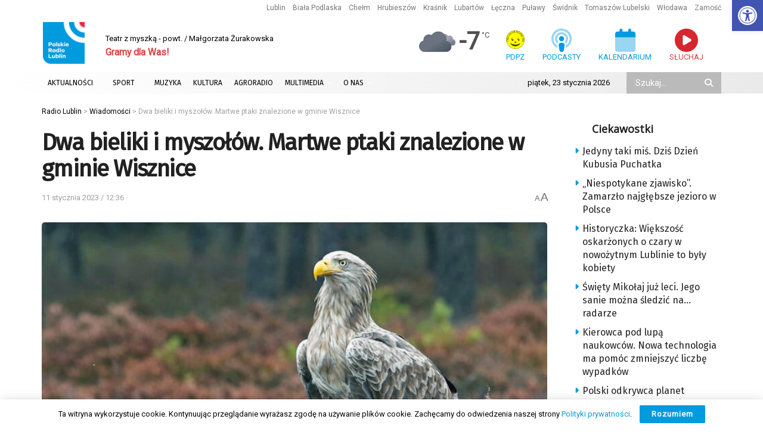

--- FILE ---
content_type: text/html; charset=utf-8
request_url: https://www.google.com/recaptcha/api2/anchor?ar=1&k=6LciFMgUAAAAAGmgTBHLXytfgoaeGwstmk0gaZ83&co=aHR0cHM6Ly9yYWRpby5sdWJsaW4ucGw6NDQz&hl=en&v=N67nZn4AqZkNcbeMu4prBgzg&size=invisible&anchor-ms=20000&execute-ms=30000&cb=l5j07q8vei7e
body_size: 48776
content:
<!DOCTYPE HTML><html dir="ltr" lang="en"><head><meta http-equiv="Content-Type" content="text/html; charset=UTF-8">
<meta http-equiv="X-UA-Compatible" content="IE=edge">
<title>reCAPTCHA</title>
<style type="text/css">
/* cyrillic-ext */
@font-face {
  font-family: 'Roboto';
  font-style: normal;
  font-weight: 400;
  font-stretch: 100%;
  src: url(//fonts.gstatic.com/s/roboto/v48/KFO7CnqEu92Fr1ME7kSn66aGLdTylUAMa3GUBHMdazTgWw.woff2) format('woff2');
  unicode-range: U+0460-052F, U+1C80-1C8A, U+20B4, U+2DE0-2DFF, U+A640-A69F, U+FE2E-FE2F;
}
/* cyrillic */
@font-face {
  font-family: 'Roboto';
  font-style: normal;
  font-weight: 400;
  font-stretch: 100%;
  src: url(//fonts.gstatic.com/s/roboto/v48/KFO7CnqEu92Fr1ME7kSn66aGLdTylUAMa3iUBHMdazTgWw.woff2) format('woff2');
  unicode-range: U+0301, U+0400-045F, U+0490-0491, U+04B0-04B1, U+2116;
}
/* greek-ext */
@font-face {
  font-family: 'Roboto';
  font-style: normal;
  font-weight: 400;
  font-stretch: 100%;
  src: url(//fonts.gstatic.com/s/roboto/v48/KFO7CnqEu92Fr1ME7kSn66aGLdTylUAMa3CUBHMdazTgWw.woff2) format('woff2');
  unicode-range: U+1F00-1FFF;
}
/* greek */
@font-face {
  font-family: 'Roboto';
  font-style: normal;
  font-weight: 400;
  font-stretch: 100%;
  src: url(//fonts.gstatic.com/s/roboto/v48/KFO7CnqEu92Fr1ME7kSn66aGLdTylUAMa3-UBHMdazTgWw.woff2) format('woff2');
  unicode-range: U+0370-0377, U+037A-037F, U+0384-038A, U+038C, U+038E-03A1, U+03A3-03FF;
}
/* math */
@font-face {
  font-family: 'Roboto';
  font-style: normal;
  font-weight: 400;
  font-stretch: 100%;
  src: url(//fonts.gstatic.com/s/roboto/v48/KFO7CnqEu92Fr1ME7kSn66aGLdTylUAMawCUBHMdazTgWw.woff2) format('woff2');
  unicode-range: U+0302-0303, U+0305, U+0307-0308, U+0310, U+0312, U+0315, U+031A, U+0326-0327, U+032C, U+032F-0330, U+0332-0333, U+0338, U+033A, U+0346, U+034D, U+0391-03A1, U+03A3-03A9, U+03B1-03C9, U+03D1, U+03D5-03D6, U+03F0-03F1, U+03F4-03F5, U+2016-2017, U+2034-2038, U+203C, U+2040, U+2043, U+2047, U+2050, U+2057, U+205F, U+2070-2071, U+2074-208E, U+2090-209C, U+20D0-20DC, U+20E1, U+20E5-20EF, U+2100-2112, U+2114-2115, U+2117-2121, U+2123-214F, U+2190, U+2192, U+2194-21AE, U+21B0-21E5, U+21F1-21F2, U+21F4-2211, U+2213-2214, U+2216-22FF, U+2308-230B, U+2310, U+2319, U+231C-2321, U+2336-237A, U+237C, U+2395, U+239B-23B7, U+23D0, U+23DC-23E1, U+2474-2475, U+25AF, U+25B3, U+25B7, U+25BD, U+25C1, U+25CA, U+25CC, U+25FB, U+266D-266F, U+27C0-27FF, U+2900-2AFF, U+2B0E-2B11, U+2B30-2B4C, U+2BFE, U+3030, U+FF5B, U+FF5D, U+1D400-1D7FF, U+1EE00-1EEFF;
}
/* symbols */
@font-face {
  font-family: 'Roboto';
  font-style: normal;
  font-weight: 400;
  font-stretch: 100%;
  src: url(//fonts.gstatic.com/s/roboto/v48/KFO7CnqEu92Fr1ME7kSn66aGLdTylUAMaxKUBHMdazTgWw.woff2) format('woff2');
  unicode-range: U+0001-000C, U+000E-001F, U+007F-009F, U+20DD-20E0, U+20E2-20E4, U+2150-218F, U+2190, U+2192, U+2194-2199, U+21AF, U+21E6-21F0, U+21F3, U+2218-2219, U+2299, U+22C4-22C6, U+2300-243F, U+2440-244A, U+2460-24FF, U+25A0-27BF, U+2800-28FF, U+2921-2922, U+2981, U+29BF, U+29EB, U+2B00-2BFF, U+4DC0-4DFF, U+FFF9-FFFB, U+10140-1018E, U+10190-1019C, U+101A0, U+101D0-101FD, U+102E0-102FB, U+10E60-10E7E, U+1D2C0-1D2D3, U+1D2E0-1D37F, U+1F000-1F0FF, U+1F100-1F1AD, U+1F1E6-1F1FF, U+1F30D-1F30F, U+1F315, U+1F31C, U+1F31E, U+1F320-1F32C, U+1F336, U+1F378, U+1F37D, U+1F382, U+1F393-1F39F, U+1F3A7-1F3A8, U+1F3AC-1F3AF, U+1F3C2, U+1F3C4-1F3C6, U+1F3CA-1F3CE, U+1F3D4-1F3E0, U+1F3ED, U+1F3F1-1F3F3, U+1F3F5-1F3F7, U+1F408, U+1F415, U+1F41F, U+1F426, U+1F43F, U+1F441-1F442, U+1F444, U+1F446-1F449, U+1F44C-1F44E, U+1F453, U+1F46A, U+1F47D, U+1F4A3, U+1F4B0, U+1F4B3, U+1F4B9, U+1F4BB, U+1F4BF, U+1F4C8-1F4CB, U+1F4D6, U+1F4DA, U+1F4DF, U+1F4E3-1F4E6, U+1F4EA-1F4ED, U+1F4F7, U+1F4F9-1F4FB, U+1F4FD-1F4FE, U+1F503, U+1F507-1F50B, U+1F50D, U+1F512-1F513, U+1F53E-1F54A, U+1F54F-1F5FA, U+1F610, U+1F650-1F67F, U+1F687, U+1F68D, U+1F691, U+1F694, U+1F698, U+1F6AD, U+1F6B2, U+1F6B9-1F6BA, U+1F6BC, U+1F6C6-1F6CF, U+1F6D3-1F6D7, U+1F6E0-1F6EA, U+1F6F0-1F6F3, U+1F6F7-1F6FC, U+1F700-1F7FF, U+1F800-1F80B, U+1F810-1F847, U+1F850-1F859, U+1F860-1F887, U+1F890-1F8AD, U+1F8B0-1F8BB, U+1F8C0-1F8C1, U+1F900-1F90B, U+1F93B, U+1F946, U+1F984, U+1F996, U+1F9E9, U+1FA00-1FA6F, U+1FA70-1FA7C, U+1FA80-1FA89, U+1FA8F-1FAC6, U+1FACE-1FADC, U+1FADF-1FAE9, U+1FAF0-1FAF8, U+1FB00-1FBFF;
}
/* vietnamese */
@font-face {
  font-family: 'Roboto';
  font-style: normal;
  font-weight: 400;
  font-stretch: 100%;
  src: url(//fonts.gstatic.com/s/roboto/v48/KFO7CnqEu92Fr1ME7kSn66aGLdTylUAMa3OUBHMdazTgWw.woff2) format('woff2');
  unicode-range: U+0102-0103, U+0110-0111, U+0128-0129, U+0168-0169, U+01A0-01A1, U+01AF-01B0, U+0300-0301, U+0303-0304, U+0308-0309, U+0323, U+0329, U+1EA0-1EF9, U+20AB;
}
/* latin-ext */
@font-face {
  font-family: 'Roboto';
  font-style: normal;
  font-weight: 400;
  font-stretch: 100%;
  src: url(//fonts.gstatic.com/s/roboto/v48/KFO7CnqEu92Fr1ME7kSn66aGLdTylUAMa3KUBHMdazTgWw.woff2) format('woff2');
  unicode-range: U+0100-02BA, U+02BD-02C5, U+02C7-02CC, U+02CE-02D7, U+02DD-02FF, U+0304, U+0308, U+0329, U+1D00-1DBF, U+1E00-1E9F, U+1EF2-1EFF, U+2020, U+20A0-20AB, U+20AD-20C0, U+2113, U+2C60-2C7F, U+A720-A7FF;
}
/* latin */
@font-face {
  font-family: 'Roboto';
  font-style: normal;
  font-weight: 400;
  font-stretch: 100%;
  src: url(//fonts.gstatic.com/s/roboto/v48/KFO7CnqEu92Fr1ME7kSn66aGLdTylUAMa3yUBHMdazQ.woff2) format('woff2');
  unicode-range: U+0000-00FF, U+0131, U+0152-0153, U+02BB-02BC, U+02C6, U+02DA, U+02DC, U+0304, U+0308, U+0329, U+2000-206F, U+20AC, U+2122, U+2191, U+2193, U+2212, U+2215, U+FEFF, U+FFFD;
}
/* cyrillic-ext */
@font-face {
  font-family: 'Roboto';
  font-style: normal;
  font-weight: 500;
  font-stretch: 100%;
  src: url(//fonts.gstatic.com/s/roboto/v48/KFO7CnqEu92Fr1ME7kSn66aGLdTylUAMa3GUBHMdazTgWw.woff2) format('woff2');
  unicode-range: U+0460-052F, U+1C80-1C8A, U+20B4, U+2DE0-2DFF, U+A640-A69F, U+FE2E-FE2F;
}
/* cyrillic */
@font-face {
  font-family: 'Roboto';
  font-style: normal;
  font-weight: 500;
  font-stretch: 100%;
  src: url(//fonts.gstatic.com/s/roboto/v48/KFO7CnqEu92Fr1ME7kSn66aGLdTylUAMa3iUBHMdazTgWw.woff2) format('woff2');
  unicode-range: U+0301, U+0400-045F, U+0490-0491, U+04B0-04B1, U+2116;
}
/* greek-ext */
@font-face {
  font-family: 'Roboto';
  font-style: normal;
  font-weight: 500;
  font-stretch: 100%;
  src: url(//fonts.gstatic.com/s/roboto/v48/KFO7CnqEu92Fr1ME7kSn66aGLdTylUAMa3CUBHMdazTgWw.woff2) format('woff2');
  unicode-range: U+1F00-1FFF;
}
/* greek */
@font-face {
  font-family: 'Roboto';
  font-style: normal;
  font-weight: 500;
  font-stretch: 100%;
  src: url(//fonts.gstatic.com/s/roboto/v48/KFO7CnqEu92Fr1ME7kSn66aGLdTylUAMa3-UBHMdazTgWw.woff2) format('woff2');
  unicode-range: U+0370-0377, U+037A-037F, U+0384-038A, U+038C, U+038E-03A1, U+03A3-03FF;
}
/* math */
@font-face {
  font-family: 'Roboto';
  font-style: normal;
  font-weight: 500;
  font-stretch: 100%;
  src: url(//fonts.gstatic.com/s/roboto/v48/KFO7CnqEu92Fr1ME7kSn66aGLdTylUAMawCUBHMdazTgWw.woff2) format('woff2');
  unicode-range: U+0302-0303, U+0305, U+0307-0308, U+0310, U+0312, U+0315, U+031A, U+0326-0327, U+032C, U+032F-0330, U+0332-0333, U+0338, U+033A, U+0346, U+034D, U+0391-03A1, U+03A3-03A9, U+03B1-03C9, U+03D1, U+03D5-03D6, U+03F0-03F1, U+03F4-03F5, U+2016-2017, U+2034-2038, U+203C, U+2040, U+2043, U+2047, U+2050, U+2057, U+205F, U+2070-2071, U+2074-208E, U+2090-209C, U+20D0-20DC, U+20E1, U+20E5-20EF, U+2100-2112, U+2114-2115, U+2117-2121, U+2123-214F, U+2190, U+2192, U+2194-21AE, U+21B0-21E5, U+21F1-21F2, U+21F4-2211, U+2213-2214, U+2216-22FF, U+2308-230B, U+2310, U+2319, U+231C-2321, U+2336-237A, U+237C, U+2395, U+239B-23B7, U+23D0, U+23DC-23E1, U+2474-2475, U+25AF, U+25B3, U+25B7, U+25BD, U+25C1, U+25CA, U+25CC, U+25FB, U+266D-266F, U+27C0-27FF, U+2900-2AFF, U+2B0E-2B11, U+2B30-2B4C, U+2BFE, U+3030, U+FF5B, U+FF5D, U+1D400-1D7FF, U+1EE00-1EEFF;
}
/* symbols */
@font-face {
  font-family: 'Roboto';
  font-style: normal;
  font-weight: 500;
  font-stretch: 100%;
  src: url(//fonts.gstatic.com/s/roboto/v48/KFO7CnqEu92Fr1ME7kSn66aGLdTylUAMaxKUBHMdazTgWw.woff2) format('woff2');
  unicode-range: U+0001-000C, U+000E-001F, U+007F-009F, U+20DD-20E0, U+20E2-20E4, U+2150-218F, U+2190, U+2192, U+2194-2199, U+21AF, U+21E6-21F0, U+21F3, U+2218-2219, U+2299, U+22C4-22C6, U+2300-243F, U+2440-244A, U+2460-24FF, U+25A0-27BF, U+2800-28FF, U+2921-2922, U+2981, U+29BF, U+29EB, U+2B00-2BFF, U+4DC0-4DFF, U+FFF9-FFFB, U+10140-1018E, U+10190-1019C, U+101A0, U+101D0-101FD, U+102E0-102FB, U+10E60-10E7E, U+1D2C0-1D2D3, U+1D2E0-1D37F, U+1F000-1F0FF, U+1F100-1F1AD, U+1F1E6-1F1FF, U+1F30D-1F30F, U+1F315, U+1F31C, U+1F31E, U+1F320-1F32C, U+1F336, U+1F378, U+1F37D, U+1F382, U+1F393-1F39F, U+1F3A7-1F3A8, U+1F3AC-1F3AF, U+1F3C2, U+1F3C4-1F3C6, U+1F3CA-1F3CE, U+1F3D4-1F3E0, U+1F3ED, U+1F3F1-1F3F3, U+1F3F5-1F3F7, U+1F408, U+1F415, U+1F41F, U+1F426, U+1F43F, U+1F441-1F442, U+1F444, U+1F446-1F449, U+1F44C-1F44E, U+1F453, U+1F46A, U+1F47D, U+1F4A3, U+1F4B0, U+1F4B3, U+1F4B9, U+1F4BB, U+1F4BF, U+1F4C8-1F4CB, U+1F4D6, U+1F4DA, U+1F4DF, U+1F4E3-1F4E6, U+1F4EA-1F4ED, U+1F4F7, U+1F4F9-1F4FB, U+1F4FD-1F4FE, U+1F503, U+1F507-1F50B, U+1F50D, U+1F512-1F513, U+1F53E-1F54A, U+1F54F-1F5FA, U+1F610, U+1F650-1F67F, U+1F687, U+1F68D, U+1F691, U+1F694, U+1F698, U+1F6AD, U+1F6B2, U+1F6B9-1F6BA, U+1F6BC, U+1F6C6-1F6CF, U+1F6D3-1F6D7, U+1F6E0-1F6EA, U+1F6F0-1F6F3, U+1F6F7-1F6FC, U+1F700-1F7FF, U+1F800-1F80B, U+1F810-1F847, U+1F850-1F859, U+1F860-1F887, U+1F890-1F8AD, U+1F8B0-1F8BB, U+1F8C0-1F8C1, U+1F900-1F90B, U+1F93B, U+1F946, U+1F984, U+1F996, U+1F9E9, U+1FA00-1FA6F, U+1FA70-1FA7C, U+1FA80-1FA89, U+1FA8F-1FAC6, U+1FACE-1FADC, U+1FADF-1FAE9, U+1FAF0-1FAF8, U+1FB00-1FBFF;
}
/* vietnamese */
@font-face {
  font-family: 'Roboto';
  font-style: normal;
  font-weight: 500;
  font-stretch: 100%;
  src: url(//fonts.gstatic.com/s/roboto/v48/KFO7CnqEu92Fr1ME7kSn66aGLdTylUAMa3OUBHMdazTgWw.woff2) format('woff2');
  unicode-range: U+0102-0103, U+0110-0111, U+0128-0129, U+0168-0169, U+01A0-01A1, U+01AF-01B0, U+0300-0301, U+0303-0304, U+0308-0309, U+0323, U+0329, U+1EA0-1EF9, U+20AB;
}
/* latin-ext */
@font-face {
  font-family: 'Roboto';
  font-style: normal;
  font-weight: 500;
  font-stretch: 100%;
  src: url(//fonts.gstatic.com/s/roboto/v48/KFO7CnqEu92Fr1ME7kSn66aGLdTylUAMa3KUBHMdazTgWw.woff2) format('woff2');
  unicode-range: U+0100-02BA, U+02BD-02C5, U+02C7-02CC, U+02CE-02D7, U+02DD-02FF, U+0304, U+0308, U+0329, U+1D00-1DBF, U+1E00-1E9F, U+1EF2-1EFF, U+2020, U+20A0-20AB, U+20AD-20C0, U+2113, U+2C60-2C7F, U+A720-A7FF;
}
/* latin */
@font-face {
  font-family: 'Roboto';
  font-style: normal;
  font-weight: 500;
  font-stretch: 100%;
  src: url(//fonts.gstatic.com/s/roboto/v48/KFO7CnqEu92Fr1ME7kSn66aGLdTylUAMa3yUBHMdazQ.woff2) format('woff2');
  unicode-range: U+0000-00FF, U+0131, U+0152-0153, U+02BB-02BC, U+02C6, U+02DA, U+02DC, U+0304, U+0308, U+0329, U+2000-206F, U+20AC, U+2122, U+2191, U+2193, U+2212, U+2215, U+FEFF, U+FFFD;
}
/* cyrillic-ext */
@font-face {
  font-family: 'Roboto';
  font-style: normal;
  font-weight: 900;
  font-stretch: 100%;
  src: url(//fonts.gstatic.com/s/roboto/v48/KFO7CnqEu92Fr1ME7kSn66aGLdTylUAMa3GUBHMdazTgWw.woff2) format('woff2');
  unicode-range: U+0460-052F, U+1C80-1C8A, U+20B4, U+2DE0-2DFF, U+A640-A69F, U+FE2E-FE2F;
}
/* cyrillic */
@font-face {
  font-family: 'Roboto';
  font-style: normal;
  font-weight: 900;
  font-stretch: 100%;
  src: url(//fonts.gstatic.com/s/roboto/v48/KFO7CnqEu92Fr1ME7kSn66aGLdTylUAMa3iUBHMdazTgWw.woff2) format('woff2');
  unicode-range: U+0301, U+0400-045F, U+0490-0491, U+04B0-04B1, U+2116;
}
/* greek-ext */
@font-face {
  font-family: 'Roboto';
  font-style: normal;
  font-weight: 900;
  font-stretch: 100%;
  src: url(//fonts.gstatic.com/s/roboto/v48/KFO7CnqEu92Fr1ME7kSn66aGLdTylUAMa3CUBHMdazTgWw.woff2) format('woff2');
  unicode-range: U+1F00-1FFF;
}
/* greek */
@font-face {
  font-family: 'Roboto';
  font-style: normal;
  font-weight: 900;
  font-stretch: 100%;
  src: url(//fonts.gstatic.com/s/roboto/v48/KFO7CnqEu92Fr1ME7kSn66aGLdTylUAMa3-UBHMdazTgWw.woff2) format('woff2');
  unicode-range: U+0370-0377, U+037A-037F, U+0384-038A, U+038C, U+038E-03A1, U+03A3-03FF;
}
/* math */
@font-face {
  font-family: 'Roboto';
  font-style: normal;
  font-weight: 900;
  font-stretch: 100%;
  src: url(//fonts.gstatic.com/s/roboto/v48/KFO7CnqEu92Fr1ME7kSn66aGLdTylUAMawCUBHMdazTgWw.woff2) format('woff2');
  unicode-range: U+0302-0303, U+0305, U+0307-0308, U+0310, U+0312, U+0315, U+031A, U+0326-0327, U+032C, U+032F-0330, U+0332-0333, U+0338, U+033A, U+0346, U+034D, U+0391-03A1, U+03A3-03A9, U+03B1-03C9, U+03D1, U+03D5-03D6, U+03F0-03F1, U+03F4-03F5, U+2016-2017, U+2034-2038, U+203C, U+2040, U+2043, U+2047, U+2050, U+2057, U+205F, U+2070-2071, U+2074-208E, U+2090-209C, U+20D0-20DC, U+20E1, U+20E5-20EF, U+2100-2112, U+2114-2115, U+2117-2121, U+2123-214F, U+2190, U+2192, U+2194-21AE, U+21B0-21E5, U+21F1-21F2, U+21F4-2211, U+2213-2214, U+2216-22FF, U+2308-230B, U+2310, U+2319, U+231C-2321, U+2336-237A, U+237C, U+2395, U+239B-23B7, U+23D0, U+23DC-23E1, U+2474-2475, U+25AF, U+25B3, U+25B7, U+25BD, U+25C1, U+25CA, U+25CC, U+25FB, U+266D-266F, U+27C0-27FF, U+2900-2AFF, U+2B0E-2B11, U+2B30-2B4C, U+2BFE, U+3030, U+FF5B, U+FF5D, U+1D400-1D7FF, U+1EE00-1EEFF;
}
/* symbols */
@font-face {
  font-family: 'Roboto';
  font-style: normal;
  font-weight: 900;
  font-stretch: 100%;
  src: url(//fonts.gstatic.com/s/roboto/v48/KFO7CnqEu92Fr1ME7kSn66aGLdTylUAMaxKUBHMdazTgWw.woff2) format('woff2');
  unicode-range: U+0001-000C, U+000E-001F, U+007F-009F, U+20DD-20E0, U+20E2-20E4, U+2150-218F, U+2190, U+2192, U+2194-2199, U+21AF, U+21E6-21F0, U+21F3, U+2218-2219, U+2299, U+22C4-22C6, U+2300-243F, U+2440-244A, U+2460-24FF, U+25A0-27BF, U+2800-28FF, U+2921-2922, U+2981, U+29BF, U+29EB, U+2B00-2BFF, U+4DC0-4DFF, U+FFF9-FFFB, U+10140-1018E, U+10190-1019C, U+101A0, U+101D0-101FD, U+102E0-102FB, U+10E60-10E7E, U+1D2C0-1D2D3, U+1D2E0-1D37F, U+1F000-1F0FF, U+1F100-1F1AD, U+1F1E6-1F1FF, U+1F30D-1F30F, U+1F315, U+1F31C, U+1F31E, U+1F320-1F32C, U+1F336, U+1F378, U+1F37D, U+1F382, U+1F393-1F39F, U+1F3A7-1F3A8, U+1F3AC-1F3AF, U+1F3C2, U+1F3C4-1F3C6, U+1F3CA-1F3CE, U+1F3D4-1F3E0, U+1F3ED, U+1F3F1-1F3F3, U+1F3F5-1F3F7, U+1F408, U+1F415, U+1F41F, U+1F426, U+1F43F, U+1F441-1F442, U+1F444, U+1F446-1F449, U+1F44C-1F44E, U+1F453, U+1F46A, U+1F47D, U+1F4A3, U+1F4B0, U+1F4B3, U+1F4B9, U+1F4BB, U+1F4BF, U+1F4C8-1F4CB, U+1F4D6, U+1F4DA, U+1F4DF, U+1F4E3-1F4E6, U+1F4EA-1F4ED, U+1F4F7, U+1F4F9-1F4FB, U+1F4FD-1F4FE, U+1F503, U+1F507-1F50B, U+1F50D, U+1F512-1F513, U+1F53E-1F54A, U+1F54F-1F5FA, U+1F610, U+1F650-1F67F, U+1F687, U+1F68D, U+1F691, U+1F694, U+1F698, U+1F6AD, U+1F6B2, U+1F6B9-1F6BA, U+1F6BC, U+1F6C6-1F6CF, U+1F6D3-1F6D7, U+1F6E0-1F6EA, U+1F6F0-1F6F3, U+1F6F7-1F6FC, U+1F700-1F7FF, U+1F800-1F80B, U+1F810-1F847, U+1F850-1F859, U+1F860-1F887, U+1F890-1F8AD, U+1F8B0-1F8BB, U+1F8C0-1F8C1, U+1F900-1F90B, U+1F93B, U+1F946, U+1F984, U+1F996, U+1F9E9, U+1FA00-1FA6F, U+1FA70-1FA7C, U+1FA80-1FA89, U+1FA8F-1FAC6, U+1FACE-1FADC, U+1FADF-1FAE9, U+1FAF0-1FAF8, U+1FB00-1FBFF;
}
/* vietnamese */
@font-face {
  font-family: 'Roboto';
  font-style: normal;
  font-weight: 900;
  font-stretch: 100%;
  src: url(//fonts.gstatic.com/s/roboto/v48/KFO7CnqEu92Fr1ME7kSn66aGLdTylUAMa3OUBHMdazTgWw.woff2) format('woff2');
  unicode-range: U+0102-0103, U+0110-0111, U+0128-0129, U+0168-0169, U+01A0-01A1, U+01AF-01B0, U+0300-0301, U+0303-0304, U+0308-0309, U+0323, U+0329, U+1EA0-1EF9, U+20AB;
}
/* latin-ext */
@font-face {
  font-family: 'Roboto';
  font-style: normal;
  font-weight: 900;
  font-stretch: 100%;
  src: url(//fonts.gstatic.com/s/roboto/v48/KFO7CnqEu92Fr1ME7kSn66aGLdTylUAMa3KUBHMdazTgWw.woff2) format('woff2');
  unicode-range: U+0100-02BA, U+02BD-02C5, U+02C7-02CC, U+02CE-02D7, U+02DD-02FF, U+0304, U+0308, U+0329, U+1D00-1DBF, U+1E00-1E9F, U+1EF2-1EFF, U+2020, U+20A0-20AB, U+20AD-20C0, U+2113, U+2C60-2C7F, U+A720-A7FF;
}
/* latin */
@font-face {
  font-family: 'Roboto';
  font-style: normal;
  font-weight: 900;
  font-stretch: 100%;
  src: url(//fonts.gstatic.com/s/roboto/v48/KFO7CnqEu92Fr1ME7kSn66aGLdTylUAMa3yUBHMdazQ.woff2) format('woff2');
  unicode-range: U+0000-00FF, U+0131, U+0152-0153, U+02BB-02BC, U+02C6, U+02DA, U+02DC, U+0304, U+0308, U+0329, U+2000-206F, U+20AC, U+2122, U+2191, U+2193, U+2212, U+2215, U+FEFF, U+FFFD;
}

</style>
<link rel="stylesheet" type="text/css" href="https://www.gstatic.com/recaptcha/releases/N67nZn4AqZkNcbeMu4prBgzg/styles__ltr.css">
<script nonce="KVflRaFNwG58oGuv9YKCUQ" type="text/javascript">window['__recaptcha_api'] = 'https://www.google.com/recaptcha/api2/';</script>
<script type="text/javascript" src="https://www.gstatic.com/recaptcha/releases/N67nZn4AqZkNcbeMu4prBgzg/recaptcha__en.js" nonce="KVflRaFNwG58oGuv9YKCUQ">
      
    </script></head>
<body><div id="rc-anchor-alert" class="rc-anchor-alert"></div>
<input type="hidden" id="recaptcha-token" value="[base64]">
<script type="text/javascript" nonce="KVflRaFNwG58oGuv9YKCUQ">
      recaptcha.anchor.Main.init("[\x22ainput\x22,[\x22bgdata\x22,\x22\x22,\[base64]/[base64]/[base64]/[base64]/[base64]/UltsKytdPUU6KEU8MjA0OD9SW2wrK109RT4+NnwxOTI6KChFJjY0NTEyKT09NTUyOTYmJk0rMTxjLmxlbmd0aCYmKGMuY2hhckNvZGVBdChNKzEpJjY0NTEyKT09NTYzMjA/[base64]/[base64]/[base64]/[base64]/[base64]/[base64]/[base64]\x22,\[base64]\\u003d\x22,\x22wpLCiMKFw7zDhcOIwqvDt8OZw7XCo1BqccKMwpwWQTwFw5LDnh7DrcOmw73DosOrbMOgwrzCvMKDwoHCjQ5Zwqk3f8O3woNmwqJnw4jDrMOxNFvCkVrClSpIwpQqK8ORwpvDmMKEY8Orw5/CkMKAw75CADXDgMKewpXCqMOdWVvDuFNQwpjDviMYw7/Cln/CnUlHcHxtQMOeBkl6VHXDmX7Cv8OwwpTClcOWA0/Ci0HCgCkiXxHCnMOMw7llw4FBwr5GwoRqYCLCmmbDnsOhc8ONKcKTUSApwr/CoGkHw7vCkGrCrsOhdcO4bTbCtMOBwr7DtsKcw4oBw6rCjMOSwrHCk0h/wrhPJ2rDg8K1w4rCr8KQVxkYNx8cwqkpUMK3wpNMHsOTwqrDocOfwqzDmMKjw5Fjw67DtsOEw6Rxwrt6wqTCkwAGbcK/[base64]/w75sacOswoNmw4ZhwqfCmMOXwrESeATDocOAFHsjwqPCrgdIAcOTHjzDu1EzUXbDpMKNWmDCt8OPw7xRwrHCrsKhKsO9di/DtMOQLHpZJlM5X8OUMnYJw4xwI8OGw6DCh3ViMWLCuT3Cvhorf8K0wqlZUVQZXw/[base64]/J8KQwpxwwoVcwptFe8KFwqnCusOpwqYzBsKUbMO9RQrDjcKYwqfDgsKUwpnCmGxNN8KXwqLCuEAnw5LDr8OHHcO+w6jCvsOPVn5yw5bCkTMDwrbCkMK+cV0IX8ODciDDt8OhwpfDjA9qMsKKAUHDucKjfSIMXsO2W3lTw6LCq18Rw5ZiKm3Dm8KEwqjDo8ONw5/[base64]/[base64]/dxsswpIFw7/CjsOpXMKiwrnDpcK9w64yw7nCg8Ocw6olKMK5w6QMw4PClBo4LQlJw5nCiSV6w6jDkMOkHcONw40ZAcOuccK9wpk1wqDCpcORwrTDuEPDg0HDlnfDlCHCl8OUC0fDscOGw5NeZlHDnzrCvWjCnBHCnV4cwrTCt8KuAW8WwpcQw6TDj8ODwrAiDMK/ccK2w4Qdwod3WMKnw4HCvcO6w4NaScO1Tx/DpDHDkMKQdlPCljlGD8OKwqQnw5XCisK6ISXCogUHPsKKEMKWJikaw5YHMMOcHcOKYcOqwo1Ywo5KbMOWw6IWIiVUwodZX8KCwr5kw5xrw5jCk05AE8Oqwqgkw7Q9w4rChsOVwqDCusOaY8K9XDMBw4FIS8ODwo/[base64]/WlQYJMOsRRjDlz3CiMO3YDHCoxrDvV8uH8Oawq7Cg8O0w65Dw44Aw7xIc8OWT8KGQ8Kowqc6WsK2wrwpHSzCt8KEO8K7woXCk8OmMsKkHw/Ch3Zxw65FfBTCgiQdJcKBwprDvEXDuDZ7CcOdCHnDlgjDhsO3Z8OUwqrDgE8NPsOracOjw7tTwqrDgE3DtjgZw4bDk8K/esOKN8OEw5Bmw6BKUcOWBSMZw5E+FUDDh8Ktw6ZvHsO3w4zCh0BHNcOswr3DpcOOw5fDi0hYcMKyCsKgwoVsMWgzw6QTwpzDqMOxwrU8WWfCqz/DoMK+w45NwoxUwozClgB7WMO7Zg5Fw73Do2zDoMO/[base64]/w44QG0IcJBF8wpTCqw3CvsKrXV/Dh1nCuEEqbFnDkixfK8K3bMOzMkjCm37DjsKuwoRrwp0AWQLCgsKLwpcWLCfDuwfCrVwkCcOLw73DihJOw7nCnsOIPV85w53Ci8O6SQ3CsW0Owp9ddcKKL8KDw6fDsGbDmcKmworCpMKTwrxfNMOswqHCszEQw73Di8O/XjfChBobEjjCjnzDhsObw51GBBTDqzfDmsOtwpkRwoDDtXbDgRJewpPCjn/[base64]/CtizCksKIw7YZwonDvMKIZMKZwpN7MxZiw5nDgcKMa0RaIMOfX8KtAkjCm8O0w4J/NcOaC20pw6TCsMKvfMO7w73DhGbCvW91GS4YI1jDvsKsw5TCgkkUP8OnNcOvwrPDpMOzacKrw698PsKSwoQdwoAWwoTDpsKfV8Kkw4zDqsOpHcOGw5DDgMKrw6TDtFDDrCZlw6l6EsKAwpvDg8OSScKWw7zDj8OzDDc4wr/DksOQDsKNZ8KXw61WFMOXOMKTwopYVcKTBzh1wrXDl8OdGhMvFsO2wrbCpzRufW/CgsOJKcKRRFsrBjXDl8KjWiVuYRsSJ8K8R27DkcOjSMKUMcO8wqHCmsOuVTjCsGBnw7TCisOTwr3CisOXZxLDpFbDrcOvwrQkRAXCocObw7LCjsK5A8KTw5s6H3HCoXpUURXDhcOgMBzDvAbDowpHwp5CWyTCrUsrw4HDsgYswq/Dg8ONw5rCkw3DssKkw6F/[base64]/DpQvCssKXY8KOw7XDlgh7w6tzA8KCw6lFAnPCi2BrR8OGwp3DmsO4w7LCjl9Ww70BeCDDuwfDqXHDiMO/c1osw7DDjsOjw7/DjcKzwq7CpcOzLDnCpMK1w7/DuiY3wrrCrV3DjcOtP8K/[base64]/CiMOAZVMtW8O7w4MaFW5FwrdGw5UWLGY4wp3ColbDp1EJRsKJbxHCusOQHGtWLWzDgsOSwoPCswQZUcO8w4rCsjxeVQ3DpRPDg2okwolwfcK0w7/CvsK/Fgwjw4rCigbCgAJ0woopw4PCtXkYeycbw7jCsMKnMcKqIBLCoXnDtMKuwr/DnEBFFMKbb2HCkTfCq8Kvw7tFaAfDrsKqQzFbCQLDpMKdwopDw5TClcOlwq7Cn8KswpDCtHbDg0E0Anhpw5XCq8OnEm3DoMOywpVPwrLDqMOowoTChMONw4zCncOiw7bClsKtDMKPa8K9wonDnGFQw7fDhXYKScKOAz0/TsOyw4lqw4lvwo3CpsKUNUgmw6w0N8O2wppkw5bCl3TCnUTCo1YuwqfCuQxuw61KaFDCr1DCpsOYGcOfHDZrWcOMVcO5ORDDsCvCn8OUcDbCt8Otwp7CjxsvZcOmVcONw68QecOUw5LCtRI3w4bCucOAOGDDoBzCpMKUwpXDkALDk0wbSsKyHHDDkXDCmMO/w7cpMsKOTjEYR8O4w57CgXfCpMKFQsOkwrTDqsKFwqt6eTnCoh/Djw4Fwr0Gw7TDpsO9w5DCncKRw4fDljdwXcOrfmgqYmbDhH0AwrnDk0nCoGDCrsOSwo5Mw6soPMOFesOpZMKMw49mZDLCjcKrw5d/F8O/VTzCuMKswozDksODezTCshYuYMKjw6fCs3vCj1nCmzbCvMKDaMO4w69ADsOmWjYgC8OPw7XDl8KGwrVpSV/DncOiw6rCtU3DgRvDvWQ1JMOyYcKHwpPDvMOmwrvDtTHDkMK5S8O1BmXCosKSwpBUQ0LDlSfDtcK1Qgd2w45/w4x7w6FIw6bCl8OOXsOQwrDDtMO/[base64]/CkwcFw7bDgyXCl0VzwpbDmcKGNxvDgE7CncONKXLDi2LCvcOwEsOwS8Ktw7DDucKQwo4Uw7jCp8OJVyvCtybDnFHCkldsw77DlEguRXMLN8OcZ8KwwoXDgcKKB8OGwpIYL8OHwonDn8KJwpfDvcKwwobCphLCrxXCkGtGO3TDuQ/CmyjCgMO9NsKyW2MkNlfCvMKLKm/Dl8K9w6TClsO1EyQ+wrfDkAbDosKiw7Z8w6ofIMKqEcKCQMK0JSnDvk/[base64]/CgnwPw79gYMK6ZGDDjxIUJnQSSMOXwoTDnCA2w6TDhsOKwo/DqEdKZkAKw6zCsV7Cm0B8NyYYHcKAwrgSKcOxw6TDq1gAcsO1wqbDs8KfS8OIQ8OrwqNAT8OOJQsSYsKzw7jCm8Ktwoxlw4c/BW/DqjbDoMOTw5vDh8KkdAd8QGoNORrDhlXCohvDk1pwwqjDlVTClgbDg8OFwoY8w4VdKW4YYcOmw4/DiVEgwqPCpCJqw6jCoUElw4YVwo5pw5RdwozCqMKaM8K6wq5aZ3hXw43DgU/Du8KxV1R8wovCpUgIHsKBLBo+AUtiMMOVwo/DpcKIf8KOwqrDjQTDth3CoCsNw7TCijrDnj/DtMKNZn4+w7bDvTTCjjHCsMK/TDwvd8K1w6pkHBbDnMKmw5HChsKVUcO4wp43ez4wS3HCmyLCnMOsJ8KRalHChG9ZasKIwpJxw5tMwqrCosK2wpDCp8KBH8O0ZRDDn8OmwojCoR1Jw6U4bsKHwqJUUsORKUjDuHLChy4LI8KDb3DDisOpwrPCvRfDsz7Cg8KBXmkDwr7CnSXCmXzDtD9qBsK8SMOSCV/Du8KKwoLDrMKncy7DgW5wK8OYEsOBwrRUwq/DgMOyK8KVw5LCvxXDpw/CimcjUMKAbXAwworCgl9OFMOcw6LCjX/DmSIOwo95wqIbK1PCtUDDi2TDjCbCjFTDoC/CisOPw5E2wrMBwoXClUUZw75Bw6DDrSLClsKBw53ChcOfWsOPw74+MkctwpHCncOew7cPw77CisKhHizCuC7DrnHChsOjNMKdw4tqwqlVwrBsw6AOw4QXw53Dj8KsfcKkwqXDg8K8T8KVdsKgdcK2IcO7w6jCoyIOw6wewr0/wo3DqlnDu2fCixLCmzTDmCHDnRcjfUVSwqvCognDrsK2DDFDIQ3DqcK9GwjDgwDDtxLCkcK+w4zDucKxL3rDqhFgwo8nw7ZpwoJ7wqNuacKCVlx9A1LChMKnw6p3wocnCsOLwrFxw7jDrn3CqMKjbsKhw4/CtMKcKMKJwpbCkcO5WMOdSMKJw5HDtMOBwoEaw7URw4HDlm0hwp7CrTzDs8KjwpJew43CoMOiaHTDpsONKQ/DoEvDocOVMxfCjMOFw63DnGJqwo5Jw7d0GMKLKAx2RSgUwqknwrzDrh4+T8OKT8KldcOyw77CksO8LD3CrcOzWcK0JcK3wpdVw4tJwrzCnsOXw5p9wqbDjsK0wosswrDDrWTCohMGw4Y8wotZwrfDigQGGMKTw7/DqcK1Wmg8aMK1w5lBw5bCvH0YwprDlsOtwrbCgMOrwqXCnMKoMMKHwqlDwoYPwohyw5XCoho6w4/[base64]/TADCnAPDq8OGw68jwrbCqhLDmQZhw6PDkgdYSW0+wp8pwpvDrcOow4kRw5hHPcOzeH5cAQZbdFHCmsKowr4/wqkiw6jDssK1MsKnecKUXUDCm1TCtcOWeSRiI25owqdNRDjCicKXBsKvw7DDvHbCm8OYw4TDtcKNw4/Dvg7CqsK7VmrDrMKrwp/DhcOiw5rDpMOFOC7CplLDicOJw63Ct8O6RMKPw7jDphkPABxFQcOSdhBMTMORRMO8Elgowq/[base64]/CjUQfNRRRw5DCnD7Dul4OTBgXMkY5wqHCjgNDKlRkRsKNw44Zw4jCpcO8eMOmwrFmO8OtEcKSUl5xw7XDqg7DtcKhwrvCmXnDplnDqTARfyQsZxVoVsKyw6Z7wpBWKzcOw6DCpQJBw7LCn3hCwqY6CG/Co3MNw4DCqcKkw4BMDGHCk2TDt8OdEsKnwrXDoFEzI8KkwpPDicKyMUwOwpPCiMOyHcORwqbDsQjDj0l+D8O7wp7DrMO3I8KAw4B0woYJN1DDtcKIJxBKHDLCtV/DuMK1w5zCqMOJw4TCicKzc8KXwq3CpUfDiy/CmDA6wo7CssKQQsKKUsKIQmJewrs7wrUMThPDuhJOw6rCgibCs2Mpw4XDhRTDvAVDwrvDsyJew4sRw6/CvzXCuCJhw4rCpDleFFYuI3bDlWI8GMO6D13Cr8OQGMOhwpxcTsK7wobCkMKDw7PCmibDnX0gD2EnDSZ8wrvCvgoYXQzCgCtSwoTCmMOzwqxEKcO8wrHDmk4sDMKcOyjCtX/Cvh07wr/DisO9K1BpwprDuWzCr8KOJsOKw6YEwpkWw5gfV8KhHMKgw4/Dj8KRGjZ4w5fDhsKpw6MSdsK4w5zCkRzCo8OLw6oNw6nDg8KRwq/CosKDw4PDhMKWw4JXw5HDksK/[base64]/EMOpch9SezzClB/CkgxRwqMiwoJybsKZwqc2w5IOwrFITsOra2gLNAfClELCjBpuBQo0By/[base64]/Dq8KBGsOiw7PDq8O1IcOlw7wnMMO9woAww6bDt8K+DGJPwrscw7F5wpgEw6LCpcODScOiw5NPXS/[base64]/Dl1bDkcKkwrHDv8Ovw7YTVMO5wog/[base64]/fcKTwrtrLh7Cl8O8wrLCgjfCm8OywpnDkmFdICPDhD7DqsKnwqFawovCrldFwrPDoW0Fw4rDn2IcGMK2YMKFD8K2wpwEw7fDk8OrBHjDlDfDoj7Cix3DoEPDmmDCjQnCtsKLPsKnEMKhNMOYcmPCk1lnwr7Cj2kmIVwfNSfDtGLCsC/CtMKRTB92wpFawo93woPDj8OgfH82w7PCmMK5wrzCl8OLwoDDk8K9XX/[base64]/[base64]/CmsK0w7fDv8KPHcOkw6zCtmYkwocoRlA5w54jSsKLRRN7w4YYwoDCmF45w53Cp8KEBi4gXxbDly3CkcOlw5vCjMKxwpobBmBgwqXDkgHCm8Kjd2dAwoPCosOxw5cPP1AWw4fCmkHDh8K/w45yesK1H8KbwrrDgCnDgcOZwpsDw4sRC8Ktw6MwY8OPw4DCssK6wpXClEfDpcKFwphkwrxWwqdJR8OZwpRWwq3CjRBaO0DCusOww7g/RREHw5zDvQLCncO8w5EIwrrCti3CgVg/bk/DigrDtUwEb2XDqA7Cg8OBwr7CqcKjw5gnYMOMYsOnw7HDsyfCsHPCnx/[base64]/Ci2MRwp9WwrgxYBZuwqxdwoMAwpPDkhdVw5nCt8O8w6dQc8OLecOOwoMVwpfCrj3Ds8KSw5LDlMK/wrklX8K8w5YFW8OywpPDs8KCwrJ4asKbwo1/[base64]/CjsOkLcOBPUkRT8KFw5tMw4LDo8OlW8K0a27DvhLCvMKqGcKrMMK7wok4w4bCuAt6WsK/w6Q7wq1Mwq4Cw4UJw6hMwo7Dv8KmBEXDlWwjeyHCqQvCvgYfcx8pwo0Gw5PDlMOlwpItbcKzL2wgP8OSNMOqVMK/woI8wqhZS8O3Al9LwqHCs8Kaw4LCoz18Y0/CrUBRCMKPT0PCsUnDkjrCiMK5fMOKw7vDn8ORe8ODaEDClMOmwrR1wr4ebsKmwqDDvhPCp8KEMA5PwqwMwrLCkC/DvybCpBISwrNXGRrCo8O4w6bDqcKTTcOQw6LCuyrDpj9yejfCsxQ1cxp/woXCr8O+AcKSw40vw6jCqkLCrMOnPErDq8OLwo/[base64]/w53DqcKow6A5woDCp8O/w6/CjcK8fl5EP8KNwq1ywo/CnyVyVE3Dk2tUb8K7w5fCq8KFw5YTB8KFJMOcf8OHw7nCowV+dsO3w6PDiXTCjMOgeyAIwoPDoQchBsOfY0DCrsKNw6Q1wpZAwojDhwISw6zDlMOBw4HDkThBwqrDl8OzJmRnwofCpMOKccKjwpNxU2R/wpsGwrvDkX8Mw5jDmTVXWWHDhTXCu3jDisKLIMKvwoEMUnvDlkLDuVzCjj3CowYzwoBWw71DwoDCoH3Dpx/CrsKnZ3zCgSjDksKmMcOfHT9/BnjCn3YqwqnDpMKJw6TDgMOgwpzCtj/[base64]/[base64]/WS3Do8Oqw7wgw4jDu8OqMsKmZgjDnAzCgVNLw7/ChcKzw5tFE0EGP8KHHEzCt8OwwojDs385V8OQEyrCmFAYw6fCmsKmMjvDuVpzw7TCvj3CmgJ3K2HCiDMdI0UjY8KWwq/DtGrDiMKMdD8dw6BBwrbCu1ciWsKNHwLCoHYQw6nCoAoSY8KMw7fCpwx1cA3ClcKUeB0pQlrCp3h6w7oIw7Rtbwdww6E+O8O7c8KgGwsdFX4Pw6vDusKNazjDow4oYgbCg3tMb8KiM8KZw652dUBuwp8Pw5rDng/[base64]/DjcKPRS/DuU0OwooKXMKiU1hgw7IIw5MmwrbDtT3CpxB+w4TDg8KRw4xvSMOBw47DgcKQwoDCpEDCrRQKY0rCtMK+YAA1wrVdwoJjw6jCoydfJMKbYj4Ze3PCrsKJwpbDmDpUwos8J1UHHzplw4JJBjQjwqxYw6kMXBJHwpbDscKjw7DCtsK0wotoDcOTwq/CnsOdGhnDrB3CqMOQBMOGWMO1w6zDhsK2Q1wAMw3DiFweGMK9bsKQUD16CUFNwod2wo3DlMKMSWRsCcK5wq7CnMOMCcO5wprDhMKeGl/DrWp7w4kTEl5xwptRw7LDvcKGBMK5TT93a8KEwrI7a193VGLDjMOdw4AQw5fDiAHDgRQoUndjwp9rwp7DscKuwo8cw5bCqVDCl8KkIMOlw7rCi8KvRk/CpB3CpsOKw68jaC9Ew5kKwpgpwoDClnjDtTYyJMOeKi9ewrDCogDCn8OvMMO5DcOvKsKnw5TCicKYwqBmFC5uw43DtMOMw5jDkcK6w5kTY8KKTMKPw5ElwrDDsWLDpMKGw4rCoV/DsnVBKAXDlcKfw40Rw6rDrEfCqsOxX8KTRMOnw6HCssOQwppNw4HCujDCm8Oow5vCtG7DgsOWBsKyS8OfUhrDt8KYYsKRZWdSwp4dwqbCgUDCjsOQw6J+w6EtAEJnw6nDlcOJw6/DnMOdwpvDiMOBw45mwodXHcKVSMOHw53Cl8Kkwr/DtsKFwogBw5DDgjFcRVYvUsOGw7Mtw4LCmGPDp1XDpcONwoDDijnCqMOawod4w4nDhWPDgDMVw5h9FsK/VcK5eRTDscO7woVPPMKhD0o7KMK/w4xcw57CmVzDtMOtw7Mhdl8Pw5o0YTBMw4VJJsKhf2HDu8K+cWPCn8KIScKqPwPCijfCqsO5wqXDl8KaEgN+w49dwrY1IkNUHsOOCcKTwqLCm8OlbUrDnMOVwrk+wo8rw5BQwpzCscKJWcOWw5/[base64]/DsMO2TMOge8KMw4DDgsKlHhF7VcOXw4PCrn/CiWVWwp0xF8KRwo3CsMKzLAwCUsKCw43DmEg4VsKHw6XCoWzDlsOlw6F/[base64]/JF0bwrpnEMK3w6nCjnkvwpEsw4fDncKeSsK5w5t/w53Dtj/CugQ/[base64]/Ci8OYDcOadUZuCU/CpMKwcsO9AMOfwoo5CMKvwrJFMcO9wqoqaS03Gk4cekIyZMO/E2/[base64]/CtEnCqcO/w5NmFB3CjsKSQMKowq7CtRYRwo/Cr8OewpUxCMOLwopSIsKRPHrCv8K9flnDmRHCrHHDi2bDpcKcw5MVwq/[base64]/Cj8ODwoMaw6/[base64]/Fm4YwqnCnmAZGjjCjMOuYcOTwrFPwqfCm8OLKMKAw47DqsOJPynDp8ORU8Oyw5PCqXlxwp0ywo7Dj8KSZUolwq7Djx8mw7XDqU/Cp2ILQlDCv8ORw5LCjzkOw47Cg8OOd2Jjw7bCtjcRwrPDonAWw6/CscK2R8Knw5RCw7chdcO1HjfCr8KSf8O1OQ7Dr34SUkBcEmvDtWVLHnDDqcOjDWM1w4VNwpc2HnccQcO2wpLChGDCgMK7SgbCu8KkBnMRwolmwq92dsKYR8O5w6cfw5/DqsO6wocfw7t5w7UDRjvCtinDpcKSYGVfw4bCggrCk8K1wqIZD8Olw6rCvyIjesK6fE/ChsKBCMKMw6Ekw7dSw5pyw4YhDsOcQwEMwqlpw6HChcOCSishw43CpTUWKcKXw6DCpcOyw50XSVDCpMKrcMOzGhvDqgDDiQPCncOHFCjDoj/[base64]/CuVvDnsOOwqLDosOwZcOswqsmP2xdADTCqATCmXdcw43Dv8OkcCoDP8O4wqPCuUXClA5iwqHDpGghUcKcDU/[base64]/CuVjDjBvDgsKhw5RRwoRpKlRiwpLDqsK7w7vCpx12w47DhMKWwqd0UGxDwovDjD7CliJvw63DtAPDjDpZw4LDnALCjT4ew4TCoG3DsMOyM8ODZcK4wqfDjyjCusOOIMKKVWx8wrPDsXPCs8K0wp/[base64]/[base64]/[base64]/AUwLw688w5cVeMOFJ07CszPCrzxjw7nDhMOAwrzDn8KswpTDilrCrkLDpsOeeMKbw6bDhcKHRsKWwrHCjkxFw7YRG8OQwoxTw6pIwprCrMK6MMK1wplLwpUBGzjDrsO2w4fDph0Ow4/DlsK4EsONwr49wp7ChUvDsMKpw7nCh8KaLS/[base64]/VcKyw5DCiBDCuyEOLULDkcK5wrjDsMK3wq7CgMKEAiMHw6tiAcOSFxrDisKTw6YRw5vDosK5U8OtwofCm1AnwpfCkcKzw49HLj17wqrDnsOhJCxnH3HDlsOTw43CkCxObsKTwo/DgsK7wpTDtMKibFvDpUvCrcOuDsOQw45aXXN4cSvDrWt/wpHDqSl1VMKxw4/CosOqUngEwrx3w5zDiDzDjDE3wrAZX8KYIR9kw6zDsHXCuyZve03CnBRRc8KtD8OXwobDu0ocwrhRYsOkw7TDvsKyOMK0wrTDtsKBw6tJw51zR8KmwoPDvcKeIStMScOZbMOoE8O6wrp2VjNxwrQ/[base64]/Dl2I9TV3Dt8K0w4QYFcKdayd7w5UKwqBRwotwwqzDjG7CkcKpehVlR8KDYsOmW8OHVm4GworDp2w3wo4wdgLCscO3wps4Z2wuwoJ7wqHCssK5fMKBIANpTmHCkMOGU8K/VcKeQG8hRlXDr8KzEsOKw4bDt3LDp1dcJH/DnmFOaHIqw6fDqxXDs0DDs2vCjMOFwpXDtsKzRcKiBcO+wptyQn9aIcKpw5PCucKUa8O8MXdHJsONw61cw7PDr0dHwo7DqcKzw6AuwrN1w5rCsTTDsUXDuUHDs8KsRcKRdDl/wovDkVLDtg1uehjChj7CicOywrvCqcO/RX1+wqzDu8KzYWHCv8ORw5FLw7tidcO6L8O/A8KGwpVIZ8OQw7Vvw4PDoH1VABh7EMO/w6lvHMOyWxYMNW4lccKJTcORwq4Qw5sAwopZU8O9L8KoF8OVSl3CjDVGwoxow6zCs8KMYxdSasKLwr4uDXnDj2rDoAjDniZcDnfCvAEfZcKkN8KBaHnCocKZwqnCskTDk8Osw58gVhFSw5tYw7PCoHBlw77DgX4pdD/DoMKvcTRaw7Zkwr4kw6/[base64]/[base64]/[base64]/CmsKbDsOEccKXwonDksO6dMOHw6puPcO1C2bCpg4Pw6wZB8OVWMKMLXk4w6cXIMKPH3bDq8K6BgnDl8KcPsO6WUbCh1F+NgzCszrDu1doL8OCf0o/w7PCjA/CrcODwosFw6BFwqrDgcOYw6RsbWTDhMOJwrPDg0HDocKBXcOQw5vDuUTDg0bDtMOmw53DjGV/OcO3ewfCuxfCq8Osw53CvQ0LUkvCl2fCqMOpEcOrw5TDvCPCknfCmAI0w6nCtcKrTGfCoyR+QRnDg8O7dMKmFWvDjW/[base64]/DtGF8LcOpJ0dJIcKlJ8KtQmcsMigKfMKVw7ksw4FZw6nDrcKMPMObwrMbw5jDv2Eiw7hmc8OkwqYdS1Avw6MuEMO+w6RzAMKLwoPDncOgw5Ejwokfwqt7c2Y3csO1wpMjO8KqwoPDvMOAw5BlJsKHITQSw4kXHsK9w5/DgAUDwrPDjlsjwoE8wrLDlsO2wpTCvcKsw7PDpGhswqHCqhl2dxrDgsO3w4EmDx5HKzjDlgnCpkBRwpRYwrPDjjkBwobCrHfDnl/CjcKgSFrDv07Drz4TVjHCjcKARHBKw5fCuHbDmArDk39Cw7XDtMOmwo7DsDJVw6sMHMOYI8Kww4fCuMOSDMK/QcOQw5DDmsKjDcK5EcOwOMKxwqfDmcOFwppQwo7DuCUfw4VgwrkRw78lwpHCnB3DqgTDl8KTwp/Ctlo/wqrDjsOvIypJwrHDmzrCoSXDu0jDqSpowqsSw5Mpw50wHgpuAnBSZMOpQMO3w58Rw5/Ch1ZwJBV/w5rCqMOYEsOCVG0gwrnDlcK/w7rDncOVwq8pw7rDn8ODY8KlwqLCisObaCkGwpXCjErCthPCvgvCnTnCq2nCqXUCDkUyw5N0wqLDvhFBwr/DucKrw4fDp8Opw6Q4wqgCR8O8wowMdG0vw5ohMcOxw74/w6YCBSM4w7I/JgDCpsONZC0Lw7jCozTDsMKAwp/CrcOvwo/[base64]/CvcOJZsO0woxIYMOlwq1HEMOSbcO5GT/Dm8ODHRzCkizDrcK/[base64]/Ch34JwpA2w6zDk0FhdcO2RsK5EjfCucOlwojCuVRywobCiMK3CcO9dMKoQHcswrDDgcOxEcKaw5MFwqRgw6LDtSDDu3wnQQI0bcOGwqcaEMODw7fDlcKbw6k/ewRIwqXDoDPCiMKjSEBlCWjCvTTDlhssYEhGw4TDuXBVXsKnbsKKDgfCpsODw6zCvD/[base64]/[base64]/[base64]/Do8KfUsOlw7XCtDbDp8K/[base64]/wrwpQTHDjHLCsQ0NwoJgwo84JQolHMKdHMOAOcOLe8OuV8KVwpnCg1XDocKQwoM5esOdHsOEwrMyLMKaZMO3w6nDthszwpwnUh/Dv8OSfMKTPMOEwql/[base64]/NsORwofDnsOewpfDtQcvbsOUwoLDtDt/[base64]/[base64]/CvsKfOMOjw5tiw410dTMCw6wdYCXCpMKWw4zDhXtrwrFUQsOIIcOMFcKkwo0ZJn12wrnDo8KnDcKWw5PChMO1RhRxT8KLwqDDrcKrwrXCvMKAF1vCmcKLwqzCtV3DpXTDpTEbDCXDhMOFw5MPBMK7wqFBO8OyGcOXw4c8E3XDnFnDiVrDkU7CiMO+Kz/[base64]/DlsKrPio6N0wQw5rCtTZXWsKCw6QJw5bCkMOSCwJTw43Cixsow6VlEw/CshFqPMOawotyw47Ct8KRX8OOPn7DrHtmw6rCqcK7VXdlw6/[base64]/CgB/DtsKfwrRzwojDozDDljnDiVtQe8O9B2bDlA7DnB/[base64]/[base64]/CsMOtw6kXw5TDvw4uJlgOw4M8DMOjH17DqcOxw6AmK8ODCsKpwogIwqhgw7odw5bCjsOeYzHCuDbChcOMSMODw69Aw6DCv8OLw5XDu1XCvgfCm2A2DcK9w6lmwqIgwpVaecO6RMOOwr3DpMOdegvCsnHDlMOfw6DChGTCgcK7wplHwoUCwrsjwqcKcMODc0LChsO/[base64]/E8KgwqvCpS/Ck8Kbw4vCrsK7fFbCvcOjw55Cw5Acw5I6w5Q3w7vDr3HCt8Ofw5nChcKFw6LDmMOlw4V5wr7DhgXDtG1cwrHCtTfDhsOiXRhndjjDuxnCil0PIVl1w5/ClMKjwoDDs8KdEMKcEh8Gw7NRw6djw6jDmcKXw5tbN8O8blQ+BsOMw68ww5MuYAJ9w5AbVcOOw6MEwrjCmMKVw60xwrbCscOPdMOsN8K4WsKDw7PDosO+woUQdTkSc0w5EsK3w4DDu8KdwpHCp8Otw4x2wrkOB1EDdxfClQB9w4kONsO0w5vCrS/DmcK8eDHCicOtwpfCu8KXKcOzwrnDrMOjw5nCoVTCoU4dwq3CqcO+wpYTw6Bvw7TCm8O4w5giV8OiHMOVQMKiw6XDiXoiZgQBw6XCjDY3woDCkMOww51+FMOVw5MXw63CncK3wr5mw7EtOC52BMKww4F4wotkQFfDvMODCTM/wrE4UVDCmcOlw6lUWcKrw6zDiS8Xw4Jzw7XCrm/DrSVBw47DnTptW25XL0o/UcKXwqYuwqgRWcKswqpywoBGejXCn8Klw7lMw51/U8Oqw43DhyUAwrnDp07DvSJfIlQ1w7wFHMKjBMKzw4QCw6sYEMK/w6/Cn1rCgS7DtMKtw4PCs8K4di/DpRfChDJfwrwAw75jOlQkwqjDo8K1J2lVe8OBw7F9FCUmw55zIi7CnXR8dsOkwq0CwpVaLcOiWcK/djkowpLCvz9MFydkUsOww4U9dMK3w7zCuVoBwoPCp8Ouw49jw7F6wqnCpsKRwrfCqcO/M0LDp8KwwqRkwqFxwociw7MIScOKTsOSw7dKw4dDHF7CsE/[base64]/[base64]/DlSViwqxYBMKAwqIbEcK2d8OEBkFxw4doecOeU8K1EMK2fcKCc8KoZA9vwqxMwp/DnMO7wqrChcOKW8OKVMK5TcKYwr3DtAgVC8OnEsK/[base64]/DpiXDiMOVK8O/HMKgw68zfGMaw7RswrVjRBLDuWzCgl/DiTrCqwLCvcK5CMOCw5E0wrbDtlrCj8KWw6pqwqnDjsOYESxuUsKaOsKEwqpbwqUOw5g7alTDjBnDtMO6XwTDv8OhY1JQw7Bjc8K8w4Mpw4pjJEsRw6TChxDDpSXDnMOVB8O9OmbDmWlpZMKEw77DuMO1wqvDghs1JAzDjWnClcKiw7/DnyLCsBPCsMOfYwLDijHCj3jCk2PDiG7DpcObwpIQWcOiZzfCiSxEOBLDmMKyw4cpw6txTcOQwpFgwp/CvMOAw7wWwrXDi8Kgw4vCl2jDkTcMwqXDlAvCmAdYbWdybFpcwpBEacOgwqZ7w4w1wprDogHDhixTDhU9w6HDl8OPeQMhwoTDucK2w4XCq8ObAQPCtMKHQ07CoDHDvlvDusO7w5fCjS1uwrgAUxFmOMKaLzXDsFsiR0fDjMKIwobDpsK/[base64]/[base64]\\u003d\x22],null,[\x22conf\x22,null,\x226LciFMgUAAAAAGmgTBHLXytfgoaeGwstmk0gaZ83\x22,0,null,null,null,1,[21,125,63,73,95,87,41,43,42,83,102,105,109,121],[7059694,153],0,null,null,null,null,0,null,0,null,700,1,null,0,\[base64]/76lBhnEnQkZnOKMAhnM8xEZ\x22,0,0,null,null,1,null,0,0,null,null,null,0],\x22https://radio.lublin.pl:443\x22,null,[3,1,1],null,null,null,1,3600,[\x22https://www.google.com/intl/en/policies/privacy/\x22,\x22https://www.google.com/intl/en/policies/terms/\x22],\x22TX7XK8fDWdQAIgUtQOvXyZnk2LMjf09UqvwUTSGiJWU\\u003d\x22,1,0,null,1,1769126640651,0,0,[15,190,249,6],null,[65,119,183],\x22RC-w8u82FbRqSFJkg\x22,null,null,null,null,null,\x220dAFcWeA4NN6uX4Jhn9JZk1-is_ywgnunKE-ICAJEx8sczb6wuQ1YLlaMtRUanBLQqE52Dh02Lt5teq5zM60HcT4XEval7fgMIJA\x22,1769209440653]");
    </script></body></html>

--- FILE ---
content_type: text/html; charset=utf-8
request_url: https://www.google.com/recaptcha/api2/aframe
body_size: -286
content:
<!DOCTYPE HTML><html><head><meta http-equiv="content-type" content="text/html; charset=UTF-8"></head><body><script nonce="76VSQ9j38z7kKwkWfHrUaA">/** Anti-fraud and anti-abuse applications only. See google.com/recaptcha */ try{var clients={'sodar':'https://pagead2.googlesyndication.com/pagead/sodar?'};window.addEventListener("message",function(a){try{if(a.source===window.parent){var b=JSON.parse(a.data);var c=clients[b['id']];if(c){var d=document.createElement('img');d.src=c+b['params']+'&rc='+(localStorage.getItem("rc::a")?sessionStorage.getItem("rc::b"):"");window.document.body.appendChild(d);sessionStorage.setItem("rc::e",parseInt(sessionStorage.getItem("rc::e")||0)+1);localStorage.setItem("rc::h",'1769123043744');}}}catch(b){}});window.parent.postMessage("_grecaptcha_ready", "*");}catch(b){}</script></body></html>

--- FILE ---
content_type: text/plain
request_url: https://radio.lublin.pl/ramowka.txt?t=1769123044439
body_size: -94
content:
Teatr z myszkÄ… - powt.
MaÅ‚gorzata Å»urakowska  